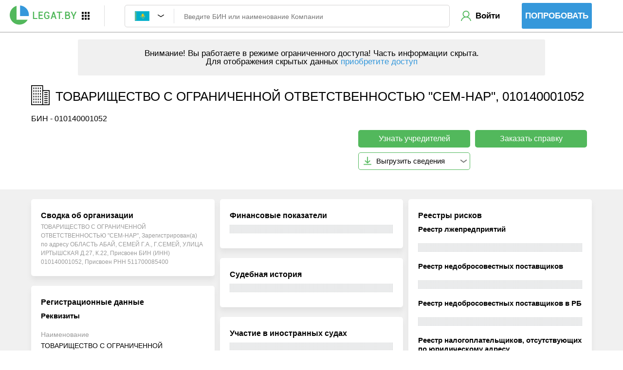

--- FILE ---
content_type: text/html; charset=UTF-8
request_url: https://legat.by/kz?entity=010140001052
body_size: 8685
content:

<!Doctype html>
<html lang="ru">
<head>
    <meta charset="utf-8">
    <meta name="viewport" content="width=device-width, initial-scale=1, shrink-to-fit=no">
        <title>ТОВАРИЩЕСТВО С ОГРАНИЧЕННОЙ ОТВЕТСТВЕННОСТЬЮ "СЕМ-НАР", БИН 010140001052</title>
        <meta name="description" content="ТОВАРИЩЕСТВО С ОГРАНИЧЕННОЙ ОТВЕТСТВЕННОСТЬЮ СЕМ-НАР, проверка компании по БИН 010140001052 в Казахстане">
        <meta name="keywords" content="ТОВАРИЩЕСТВО С ОГРАНИЧЕННОЙ ОТВЕТСТВЕННОСТЬЮ СЕМ-НАР, 010140001052">    <link rel="icon" href="/web/site/assets/img/favicon.svg" type="image/svg+xml"/>
        <link rel="stylesheet" href=/web/site/assets/css/style.css?1768975721>
    <link rel="stylesheet" href=/web/site/assets/css/left-menu.css?1768975721>
    <link href="/web/kz/app/tax/assets/css/style.css?1768975721" rel="stylesheet" type="text/css"/>

<link href="/web/site/app/lists/assets/css/style.css?1768975721" rel="stylesheet" type="text/css"/>
    <script type="application/ld+json">
        {
            "@context": "https://schema.org",
            "@type": "Organization",
            "name": "ООО «ЛЕГАТ БАЙ»",
            "url": "https://legat.by",
            "logo": "https://legat.by/web/site/assets/img/style/legat_logo.png",
            "email": "mail@legat.by",
            "telephone": "+375291692160",
            "address": {
                "@type": "PostalAddress",
                "streetAddress": "ул. Веры Хоружей, д. 22, пом. 25 (офис 1201)",
                "addressLocality": "Минск",
                "addressCountry": "Беларусь"
            },
            "sameAs": [
                "https://t.me/legat_by"
            ]
        }
    </script>
        <style>
        .ui-tooltip {
            font-size: 11px;
        }
        .ui-tooltip, .arrow:after {
            background: #e8f6fc;
            border: 2px solid white !important;
        }
    </style>
</head>
<body class="body-page">
<script> const lang = {};</script>
<div class="wrapper">
            


<noindex>
    <div class="search-bg-page">
        <div class="inner-header">
            <div class="logo-nav-search">
                <div class="choose-recourse">
                    <a style="margin-right: 10px;" href="/"><img src="/web/site/assets/img/style/logo.png"
                                                                 alt="legat.by"
                                                                 title="legat.by"></a>
                    <div class="choose-recourse-icon" style="padding: 0"></div>
                    <ul class="choose-recourse-url">
                        <li></li>
                        <li><a href="https://podbor.legat.by/" target="_blank">LEGAT Подбор</a></li>
                        <li><a href="https://market.legat.by/" target="_blank">LEGAT Маркет</a></li>
                        <li><a href="https://api.legat.by/" target="_blank">LEGAT API</a></li>
                        <li><a href="https://zakupki.legat.by/" target="_blank">LEGAT Закупки</a></li>
                        <li><a href="https://forum.legat.by/" target="_blank">LEGAT Форум</a></li>
                    </ul>
                </div>
            </div>
            <div class="block-search-company container-right-menu-change">
                <div class="logo-nav-adaptive">
                    <div class="choose-recourse">
                        <a href="/"><img src="/web/site/assets/img/style/logo-mini.png" alt="legat.by"
                                         title="legat.by"></a>
                        <div class="choose-recourse-icon"></div>
                        <ul class="choose-recourse-url">
                            <li></li>
                            <li><a href="https://podbor.legat.by/" target="_blank">LEGAT Подбор</a></li>
                            <li><a href="https://market.legat.by/" target="_blank">LEGAT Маркет</a></li>
                            <li><a href="https://api.legat.by/" target="_blank">LEGAT API</a></li>
                            <li><a href="https://zakupki.legat.by/" target="_blank">LEGAT Закупки</a></li>
                            <li><a href="https://forum.legat.by/" target="_blank">LEGAT Форум</a></li>
                        </ul>
                    </div>
                </div>
                <form id="country-form" class="country-form main-view-form" method="post" action="/">
                    <div class="country-btn" style="width: 103px;">
                        <div class="country-click country-click-header" style="display: none">
                            <div class="country-label">
                                <img src="/web/site/assets/img/style/belarus.png" alt="Беларусь">
                                <!--<span id="country-select"></span>-->
                            </div>
                            <span class="country-icon"></span>
                        </div>
                    </div>
                    <input class="country-change-form" type="hidden" name="country">
                                                            <input class="query-form" type="text" name="query" autocomplete="off"
                           data-timer = "0"
                           placeholder="Введите УНП или наименование компании"
                           value="">
                    <div class="block-btn-search">
                        <img src="/web/site/assets/img/style/cross-blue.svg"
                                alt="очистить"
                                class="query-clear">
                        <button type="submit" class="check-search button-green">Найти</button>
                    </div>
                    <div class="search-help search-help-sec" style="display: none;">
                        <ul class="list-search"></ul>
                    </div>
                    <ul class="countries country-top-all ebr-list" data-select="false" style="display: none">
                                                                                                                <div class="country-column">
                                                        <li data-class="sng">
                                <img src="/web/site/assets/img/style/cis.png"
                                     alt="СНГ">
                                <span>СНГ</span>
                            </li>
                                                                                                                                                                    <li data-class="ee">
                                <img src="/web/site/assets/img/style/estonia.png"
                                     alt="Эстония">
                                <span>Эстония</span>
                            </li>
                                                                                                                                                                    <li data-class="lv">
                                <img src="/web/site/assets/img/style/latvia.png"
                                     alt="Латвия">
                                <span>Латвия</span>
                            </li>
                                                                                                                                                                    <li data-class="lt">
                                <img src="/web/site/assets/img/style/lithuania.png"
                                     alt="Литва">
                                <span>Литва</span>
                            </li>
                                                                                            </div>
                                                                                                                                                                        <div class="country-column">
                                                        <li data-class="de">
                                <img src="/web/site/assets/img/style/germany.png"
                                     alt="Германия">
                                <span>Германия</span>
                            </li>
                                                                                                                                                                    <li data-class="es">
                                <img src="/web/site/assets/img/style/spain.png"
                                     alt="Испания">
                                <span>Испания</span>
                            </li>
                                                                                                                                                                                                <li data-class="no">
                                <img src="/web/site/assets/img/style/norway.png"
                                     alt="Норвегия">
                                <span>Норвегия</span>
                            </li>
                                                                                                                                                                    <li data-class="fi">
                                <img src="/web/site/assets/img/style/finland.png"
                                     alt="Финляндия">
                                <span>Финляндия</span>
                            </li>
                                                                                            </div>
                                                                                                                                                                        <div class="country-column">
                                                        <li data-class="si">
                                <img src="/web/site/assets/img/style/slovenia.png"
                                     alt="Словения">
                                <span>Словения</span>
                            </li>
                                                                                                                                                                    <li data-class="gg">
                                <img src="/web/site/assets/img/style/guernsey.png"
                                     alt="Гернси">
                                <span>Гернси</span>
                            </li>
                                                                                                                                                                    <li data-class="lu">
                                <img src="/web/site/assets/img/style/luxembourg.png"
                                     alt="Люксембург">
                                <span>Люксембург</span>
                            </li>
                                                                                                                                                                    <li data-class="ie">
                                <img src="/web/site/assets/img/style/ireland.png"
                                     alt="Ирландия">
                                <span>Ирландия</span>
                            </li>
                                                                                            </div>
                                                                                                                                                                        <div class="country-column">
                                                        <li data-class="it">
                                <img src="/web/site/assets/img/style/italy.png"
                                     alt="Италия">
                                <span>Италия</span>
                            </li>
                                                                                                                                                                    <li data-class="mk">
                                <img src="/web/site/assets/img/style/macedonia.png"
                                     alt="Македония">
                                <span>Македония</span>
                            </li>
                                                                                                                                                                    <li data-class="rs">
                                <img src="/web/site/assets/img/style/serbia.png"
                                     alt="Сербия">
                                <span>Сербия</span>
                            </li>
                                                                                                                                                                    <li data-class="fr">
                                <img src="/web/site/assets/img/style/france.png"
                                     alt="Франция">
                                <span>Франция</span>
                            </li>
                                                                                            </div>
                                                                                                    </ul>
                    <ul class="countries country-top-all sng-list" data-select="true" style="display: none">
                                                                                                                <div class="country-column">
                                                        <li data-class="by">
                                <img src="/web/site/assets/img/style/belarus.png"
                                     alt="Беларусь">
                                <span>Беларусь</span>
                            </li>
                                                                                                                                                                    <li data-class="ru">
                                <img src="/web/site/assets/img/style/russia.png"
                                     alt="Россия">
                                <span>Россия</span>
                            </li>
                                                                                            </div>
                                                                                                                                                                        <div class="country-column">
                                                        <li data-class="kz">
                                <img src="/web/site/assets/img/style/kazakhstan.png"
                                     alt="Казахстан">
                                <span>Казахстан</span>
                            </li>
                                                                                                                                                                    <li data-class="ua">
                                <img src="/web/site/assets/img/style/ukraine.png"
                                     alt="Украина">
                                <span>Украина</span>
                            </li>
                                                                                            </div>
                                                                                                                                                                        <div class="country-column">
                                                        <li data-class="mda">
                                <img src="/web/site/assets/img/style/moldova.png"
                                     alt="Молдова">
                                <span>Молдова</span>
                            </li>
                                                                                                                                                                    <li data-class="kg">
                                <img src="/web/site/assets/img/style/kyrgyzstan.png"
                                     alt="Кыргызстан">
                                <span>Кыргызстан</span>
                            </li>
                                                                                            </div>
                                                                                                                                                                        <div class="country-column">
                                                        <li data-class="uz">
                                <img src="/web/site/assets/img/style/uzbekistan.png"
                                     alt="Узбекистан">
                                <span>Узбекистан</span>
                            </li>
                                                                                                    </ul>
                </form>
                        <div class="not-authorized">
        <form action="/login" method="post">
            <noindex>
                <button type="submit" class="sign-in">Войти</button>
            </noindex>
        </form>
        <form action="/registration" method="post">
            <noindex>
                <button type="submit"
                        class="button-blue try-service">Попробовать</button>
            </noindex>
        </form>
    </div>
            </div>

        </div>
    </div>
</noindex>
<div class="adaptive-form part-2">
    <div class="container-right-menu">
        <form id="country-adaptive-form" class="margin-0" method="post">
            <div class="country-btn">
                <div class="country-click" style="display: none">
                    <div class="country-label">
                        <img src="/web/site/assets/img/style/belarus.png" alt="Беларусь">
                        <span id="country-select"></span>
                    </div>
                    <span class="country-icon"></span>
                </div>
            </div>
            <input class="country-change-form" type="hidden" name="country">
                        <input class="query-form" type="text" name="query1" autocomplete="off"
                   data-timer = "0"
                   placeholder="Введите УНП или наименование компании"
                   value="">
                        <div class="search-help search-help-sec search-adaptive" style="display: none;">
                <ul class="list-search"></ul>
            </div>
            <button type="submit" class="check button-green">Проверить</button>
            <ul class="countries country-top-all ebr-list" data-select="false" style="display: none">
                                                                                <div class="country-column">
                                        <li data-class="sng" >
                        <img src="/web/site/assets/img/style/cis.png" alt="СНГ">
                        <span>СНГ</span>
                    </li>
                                                                                                                    <li data-class="ee" >
                        <img src="/web/site/assets/img/style/estonia.png" alt="Эстония">
                        <span>Эстония</span>
                    </li>
                                                                                                                    <li data-class="lv" >
                        <img src="/web/site/assets/img/style/latvia.png" alt="Латвия">
                        <span>Латвия</span>
                    </li>
                                                                                                                    <li data-class="lt" >
                        <img src="/web/site/assets/img/style/lithuania.png" alt="Литва">
                        <span>Литва</span>
                    </li>
                                                                    </div>
                                                                                                                        <div class="country-column">
                                        <li data-class="de" >
                        <img src="/web/site/assets/img/style/germany.png" alt="Германия">
                        <span>Германия</span>
                    </li>
                                                                                                                    <li data-class="es" >
                        <img src="/web/site/assets/img/style/spain.png" alt="Испания">
                        <span>Испания</span>
                    </li>
                                                                                                                                        <li data-class="no" >
                        <img src="/web/site/assets/img/style/norway.png" alt="Норвегия">
                        <span>Норвегия</span>
                    </li>
                                                                                                                    <li data-class="fi" >
                        <img src="/web/site/assets/img/style/finland.png" alt="Финляндия">
                        <span>Финляндия</span>
                    </li>
                                                                    </div>
                                                                                                                        <div class="country-column">
                                        <li data-class="si" >
                        <img src="/web/site/assets/img/style/slovenia.png" alt="Словения">
                        <span>Словения</span>
                    </li>
                                                                                                                    <li data-class="gg" >
                        <img src="/web/site/assets/img/style/guernsey.png" alt="Гернси">
                        <span>Гернси</span>
                    </li>
                                                                                                                    <li data-class="lu" >
                        <img src="/web/site/assets/img/style/luxembourg.png" alt="Люксембург">
                        <span>Люксембург</span>
                    </li>
                                                                                                                    <li data-class="ie" >
                        <img src="/web/site/assets/img/style/ireland.png" alt="Ирландия">
                        <span>Ирландия</span>
                    </li>
                                                                    </div>
                                                                                                                        <div class="country-column">
                                        <li data-class="it" >
                        <img src="/web/site/assets/img/style/italy.png" alt="Италия">
                        <span>Италия</span>
                    </li>
                                                                                                                    <li data-class="mk" >
                        <img src="/web/site/assets/img/style/macedonia.png" alt="Македония">
                        <span>Македония</span>
                    </li>
                                                                                                                    <li data-class="rs" >
                        <img src="/web/site/assets/img/style/serbia.png" alt="Сербия">
                        <span>Сербия</span>
                    </li>
                                                                                                                    <li data-class="fr" >
                        <img src="/web/site/assets/img/style/france.png" alt="Франция">
                        <span>Франция</span>
                    </li>
                                                                    </div>
                                                                    </ul>
            <ul class="countries country-top-all sng-list" data-select="true" style="display: none">
                                                                                <div class="country-column">
                                        <li data-class="by">
                        <img src="/web/site/assets/img/style/belarus.png" alt="Беларусь">
                        <span>Беларусь</span>
                    </li>
                                                                                                                    <li data-class="ru">
                        <img src="/web/site/assets/img/style/russia.png" alt="Россия">
                        <span>Россия</span>
                    </li>
                                                                    </div>
                                                                                                                        <div class="country-column">
                                        <li data-class="kz">
                        <img src="/web/site/assets/img/style/kazakhstan.png" alt="Казахстан">
                        <span>Казахстан</span>
                    </li>
                                                                                                                    <li data-class="ua">
                        <img src="/web/site/assets/img/style/ukraine.png" alt="Украина">
                        <span>Украина</span>
                    </li>
                                                                    </div>
                                                                                                                        <div class="country-column">
                                        <li data-class="mda">
                        <img src="/web/site/assets/img/style/moldova.png" alt="Молдова">
                        <span>Молдова</span>
                    </li>
                                                                                                                    <li data-class="kg">
                        <img src="/web/site/assets/img/style/kyrgyzstan.png" alt="Кыргызстан">
                        <span>Кыргызстан</span>
                    </li>
                                                                    </div>
                                                                                                                        <div class="country-column">
                                        <li data-class="uz">
                        <img src="/web/site/assets/img/style/uzbekistan.png" alt="Узбекистан">
                        <span>Узбекистан</span>
                    </li>
                                                                    </ul>
        </form>
    </div>
</div>

        <main style="position: relative">
                    

<style>
    .title-all-company .title-btn-full {
        font-weight: unset;
        text-transform: unset;
        height: 36.2px;
        background-color: #52b85c;
    }

    .title-all-company .title-btn-full:hover {
        background-color: #62da6e;
    }

    .title-all-company .additionally .dropdown_btns .monitoring_btns .separate_btn.title-btn-full,
    .title-all-company .additionally .dropdown_btns .info_btns .separate_btn.title-btn-full {
        border: 1px solid transparent;
        justify-content: center;
        font-size: 15.5px;
    }
</style>

<div class="title-all-company title-all-company-by">
    <noindex>
        <div class="container">
            <p class="warning"><span class="bold-span">Внимание!</span>
                Вы работаете в режиме ограниченного доступа! Часть информации скрыта.<br>Для отображения скрытых данных <a href="/#ex2">приобретите доступ</a>            </p>
        </div>
    </noindex>
    <div class="container-wide">
        <h1>
                            ТОВАРИЩЕСТВО С ОГРАНИЧЕННОЙ ОТВЕТСТВЕННОСТЬЮ "СЕМ-НАР",
                010140001052                    </h1>
        <h2>
                            <p class="title-unp">БИН - 010140001052                </p>
                    </h2>
        <div class="additionally">
            <div id="company_lists_panel">
                <div class="dropdown_btns">
                    <div class="monitoring_btns">
                                                                        <div class="get_extract">
                            <div class="button-watch order_1">
                                <button type="button" class="separate_btn title-btn-full"
                                        onclick="getSpravka(1, 'report')">
                                    Узнать учредителей                                </button>
                                <span style="display: none" class="unp-order1">kz/010140001052/id-9292</span>
                            </div>
                        </div>
                                                <div class="button-watch order_2">
                            <button type="button" class="separate_btn title-btn-full"
                                    onclick="getSpravka(2, 'spravka')">
                                Заказать справку                            </button>
                            <span style="display: none" class="unp-order2">kz/010140001052/id-9292</span>
                        </div>
                    </div>
                    <div class="info_btns">
                        <div class="download_info">
                            <div class="separate_btn">
                                <p class="download_info_title">Выгрузить сведения</p>
                                <img src="/web/site/assets/img/style/down.png"/>
                            </div>
                            <div class="separate_btn_dropdown panel-left" style="display: none;">
                                <div class="dropdown_content">
                                    <a class="download_info_btn" style="display: flex"
                                       onclick="noexcel()">
                                        Выгрузить в Excel                                        <img src="/web/site/assets/img/style/excel_gray.png"
                                             title="Выгрузить в Excel" alt="Выгрузить в Excel"/>
                                    </a>
                                    <a class="download_info_btn" style="display: flex"
                                       onclick="noexcel()">
                                        Выгрузить в PDF                                        <img src="/web/site/assets/img/style/word_gray.png"
                                             title="Выгрузить в Word" alt="Выгрузить в Word"/>
                                    </a>
                                </div>
                            </div>
                        </div>
                    </div>
                </div>
            </div>
        </div>
    </div>
</div>
<div class="main-block-all-company main-block-all-company-ru">
    <div class="container-wide">
        <div class="without-tabs">
            <div class="cons-inform">
                <div class="column-company">
                    <div class="block-company">
                        <div class="turn"></div>
                        <h4>Сводка об организации</h4>
                        <p class="note_block">
                            ТОВАРИЩЕСТВО С ОГРАНИЧЕННОЙ ОТВЕТСТВЕННОСТЬЮ "СЕМ-НАР",
                                                            Зарегистрирован(а) по адресу ОБЛАСТЬ АБАЙ, СЕМЕЙ Г.А., Г.СЕМЕЙ, УЛИЦА ИРТЫШСКАЯ Д.27, К.22,
                                                                     Присвоен БИН (ИНН) 010140001052,
                                                                                                    Присвоен РНН 511700085400                                                                                    </p>
                    </div>
                    <div class="block-company">
                        <div class="turn"></div>
                        <h4>Регистрационные данные</h4>
                        <div class="block-company-hide">
                            <p class="bold-p">Реквизиты</p>
                            <table class="table-list">
                                                                    <tr>
                                        <td><span>Наименование</span></td>
                                        <td>ТОВАРИЩЕСТВО С ОГРАНИЧЕННОЙ ОТВЕТСТВЕННОСТЬЮ "СЕМ-НАР"</td>
                                    </tr>
                                                                                                    <tr>
                                        <td><span>Дата регистрации</span></td>
                                        <td>29.01.2001</td>
                                    </tr>
                                                                                                    <tr>
                                        <td>
                                            <span>Дата постановки на налоговый учет</span>
                                        </td>
                                        <td>02.02.2001</td>
                                    </tr>
                                                                                                                                    <tr>
                                        <td><span>КАТО</span></td>
                                        <td>101010000</td>
                                    </tr>
                                                            </table>
                            <div class="blocks-registration">
                                <p class="bold-p"
                                   style="padding-top: 20px;">Основной вид деятельности</p>
                                <a class="mask" data-toggle="tooltip"
                                   title="Для просмотра информации приобретите доступ"></a>
                            </div>
                            <div class="blocks-registration">
                                <p class="bold-p"
                                   style="padding-top: 20px;">Численность работников</p>
                                <a class="mask" data-toggle="tooltip"
                                   title="Для просмотра информации приобретите доступ"></a>
                            </div>
                            <div class="blocks-registration">
                                <p class="bold-p"
                                   style="padding-top: 20px;">Руководитель</p>
                                <a class="mask" data-toggle="tooltip"
                                   title="Для просмотра информации приобретите доступ"></a>
                            </div>
                            <div class="blocks-registration">
                                <p class="bold-p bold-p-table">Налоговые поступления в 2012-2020 (тыс. тенге)</p>
                                <table class="blue-th small-table without-border">
                                    <thead>
                                    <tr>
                                        <td><b>Год</b></td>
                                        <td><b>Сумма</b></td>
                                        <td><b>Динамика</b></td>
                                        <td><b>Возмещение НДС</b></td>
                                    </tr>
                                    </thead>
                                    <tbody>
                                    <tbody>
                                    <tr>
                                        <td data-label="Год">
                                            <a class="mask" data-toggle="tooltip"
                                               title="Для просмотра информации приобретите доступ">
                                            </a>
                                        </td>
                                        <td data-label="Сумма">
                                            <a class="mask" data-toggle="tooltip"
                                               title="Для просмотра информации приобретите доступ">
                                            </a>
                                        </td>
                                        <td data-label="Динамика">
                                            <a class="mask" data-toggle="tooltip"
                                               title="Для просмотра информации приобретите доступ">
                                            </a>
                                        </td>
                                        <td data-label="Возмещение НДС">
                                            <a class="mask" data-toggle="tooltip"
                                               title="Для просмотра информации приобретите доступ">
                                            </a>
                                        </td>
                                    </tr>
                                    </tbody>
                                </table>
                            </div>
                        </div>
                    </div>
                    <div class="block-company">
                        <div class="turn"></div>
                        <h4>История изменений</h4>
                        <div class="block-company-hide ">
                            <div class="block-margin">
                                <a class="mask" data-toggle="tooltip"
                                   title="Для просмотра информации приобретите доступ"></a>
                            </div>
                        </div>
                    </div>
                    <div class="block-company">
                        <div class="turn"></div>
                        <h4>Связь по руководителю</h4>
                        <div class="block-company-hide ">
                            <div class="block-margin">
                                <a class="mask" data-toggle="tooltip"
                                   title="Для просмотра информации приобретите доступ"></a>
                            </div>
                        </div>
                    </div>
                    <div class="block-company">
                        <div class="turn"></div>
                        <h4>Контакты</h4>
                        <div class="block-company-hide ">
                            <div class="block-margin">
                                <a class="mask" data-toggle="tooltip"
                                   title="Для просмотра информации приобретите доступ"></a>
                            </div>
                        </div>
                    </div>
                    <div class="block-company">
                        <div class="turn"></div>
                        <h4>Резидентство в СЭЗ</h4>
                        <div class="block-company-hide ">
                            <div class="block-margin">
                                <a class="mask" data-toggle="tooltip"
                                   title="Для просмотра информации приобретите доступ"></a>
                            </div>
                        </div>
                    </div>
                    <div class="block-company">
                        <div class="turn"></div>
                        <h4>Сведения о банкротстве</h4>
                        <div class="block-company-hide ">
                            <div class="block-margin">
                                <a class="mask" data-toggle="tooltip"
                                   title="Для просмотра информации приобретите доступ"></a>
                            </div>
                        </div>
                    </div>
                </div>
                <div class="column-company">
                    <div class="block-company">
                        <div class="turn"></div>
                        <h4>Финансовые показатели</h4>
                        <div class="block-company-hide ">
                            <div class="block-margin">
                                <a class="mask" data-toggle="tooltip"
                                   title="Для просмотра информации приобретите доступ"></a>
                            </div>
                        </div>
                    </div>
                    <div class="block-company">
                        <div class="turn"></div>
                        <h4>Судебная история</h4>
                        <div class="block-company-hide ">
                            <div class="block-margin">
                                <a class="mask" data-toggle="tooltip"
                                   title="Для просмотра информации приобретите доступ"></a>
                            </div>
                        </div>
                    </div>
                    <div class="block-company">
                        <div class="turn"></div>
                        <h4>Участие в иностранных судах</h4>
                        <div class="block-company-hide ">
                            <div class="block-margin">
                                <a class="mask" data-toggle="tooltip"
                                   title="Для просмотра информации приобретите доступ"></a>
                            </div>
                        </div>
                    </div>
                    <div class="block-company">
                        <div class="turn"></div>
                        <h4>Исполнительное производство</h4>
                        <div class="block-company-hide ">
                            <div class="block-margin">
                                <a class="mask" data-toggle="tooltip"
                                   title="Для просмотра информации приобретите доступ"></a>
                            </div>
                        </div>
                    </div>
                    <div class="block-company">
                        <div class="turn"></div>
                        <h4>Обеспечительные меры</h4>
                        <div class="block-company-hide ">
                            <table class="blue-th">
                                <thead>
                                <tr>
                                    <td>Тип</td>
                                    <td>Количество</td>
                                </tr>
                                </thead>
                                <tbody>
                                    <tr>
                                        <td>
                                            <a class="mask" data-toggle="tooltip"
                                               title="Для просмотра информации приобретите доступ">
                                            </a>
                                        </td>
                                        <td>
                                            <a class="mask" data-toggle="tooltip"
                                               title="Для просмотра информации приобретите доступ">
                                            </a>
                                        </td>
                                    </tr>
                                </tbody>
                            </table>
                        </div>
                    </div>
                    <div class="block-company">
                        <div class="turn"></div>
                        <h4>Плановые проверки</h4>
                        <div class="block-company-hide ">
                            <div class="block-margin">
                                <a class="mask" data-toggle="tooltip"
                                   title="Для просмотра информации приобретите доступ"></a>
                            </div>
                        </div>
                    </div>
                    <div class="block-company">
                        <div class="turn"></div>
                        <h4>Государственные закупки</h4>
                        <div class="block-company-hide ">
                            <div class="block-margin">
                                <a class="mask" data-toggle="tooltip"
                                   title="Для просмотра информации приобретите доступ"></a>
                            </div>
                        </div>
                    </div>
                    <div class="block-company">
                        <div class="turn"></div>
                        <h4>Сертификаты и декларации</h4>
                        <div class="block-company-hide ">
                            <div class="block-margin">
                                <a class="mask" data-toggle="tooltip"
                                   title="Для просмотра информации приобретите доступ"></a>
                            </div>
                        </div>
                    </div>
                    <div class="block-company">
                        <div class="turn"></div>
                        <h4>Сертификаты и декларации за рубежом</h4>
                        <div class="block-company-hide ">
                            <div class="block-margin">
                                <a class="mask" data-toggle="tooltip"
                                   title="Для просмотра информации приобретите доступ"></a>
                            </div>
                        </div>
                    </div>
                    <div class="block-company">
                        <div class="turn"></div>
                        <h4>Лицензии</h4>
                        <div class="block-company-hide ">
                            <div class="block-margin">
                                <a class="mask" data-toggle="tooltip"
                                   title="Для просмотра информации приобретите доступ"></a>
                            </div>
                        </div>
                    </div>
                </div>
                <div class="column-company">
                    <div class="block-company">
                        <h4>Реестры рисков</h4>
                        <p class="bold-p">Реестр лжепредприятий</p>
                        <div class="block-margin">
                            <a class="mask" data-toggle="tooltip"
                               title="Для просмотра информации приобретите доступ"></a>
                        </div>
                        <p class="bold-p">Реестр недобросовестных поставщиков</p>
                        <div class="block-margin">
                            <a class="mask" data-toggle="tooltip"
                               title="Для просмотра информации приобретите доступ"></a>
                        </div>
                        <p class="bold-p">Реестр недобросовестных поставщиков в РБ</p>
                        <div class="block-margin">
                            <a class="mask" data-toggle="tooltip"
                               title="Для просмотра информации приобретите доступ"></a>
                        </div>
                        <p class="bold-p">Реестр налогоплательщиков, отсутствующих по юридическому адресу</p>
                        <div class="block-margin">
                            <a class="mask" data-toggle="tooltip"
                               title="Для просмотра информации приобретите доступ"></a>
                        </div>
                        <p class="bold-p">Реестр налогоплательщиков, признанных бездействующими</p>
                        <div class="block-margin">
                            <a class="mask" data-toggle="tooltip"
                               title="Для просмотра информации приобретите доступ"></a>
                        </div>
                        <p class="bold-p">Реестр налогоплательщиков, регистрация которых признана недействительной</p>
                        <div class="block-margin">
                            <a class="mask" data-toggle="tooltip"
                               title="Для просмотра информации приобретите доступ"></a>
                        </div>
                        <p class="bold-p">Реестр налогоплательщиков, реорганизованных с нарушением норм Налогового кодекса</p>
                        <div class="block-margin">
                            <a class="mask" data-toggle="tooltip"
                               title="Для просмотра информации приобретите доступ"></a>
                        </div>
                        <p class="bold-p">Реестр налогоплательщиков, сделки (операции) с которыми совершены без фактического выполнения работ, оказания услуг, отгрузки товаров</p>
                        <div class="block-margin">
                            <a class="mask" data-toggle="tooltip"
                               title="Для просмотра информации приобретите доступ"></a>
                        </div>
                        <p class="bold-p">Налогоплательщики, по которым произведен возврат уведомлений о непредставлении налоговой отчетности в срок, установленный налоговым законодательством РК</p>
                        <div class="block-margin">
                            <a class="mask" data-toggle="tooltip"
                               title="Для просмотра информации приобретите доступ"></a>
                        </div>
                        <p class="bold-p">Налогоплательщики, по которым произведен возврат уведомлений о погашении налоговой задолженности</p>
                        <div class="block-margin">
                            <a class="mask" data-toggle="tooltip"
                               title="Для просмотра информации приобретите доступ"></a>
                        </div>
                        <p class="bold-p">Список налогоплательщиков, по которым возвращены уведомления об обращении взыскания на деньги на банковских счетах дебиторов</p>
                        <div class="block-margin">
                            <a class="mask" data-toggle="tooltip"
                               title="Для просмотра информации приобретите доступ"></a>
                        </div>
                    </div>
                    <div class="block-company">
                        <div class="turn"></div>
                        <h4>Задолженность перед бюджетом</h4>
                        <div class="block-company-hide ">
                            <p class="bold-p">Актуальная задолженность</p>
                            <div class="block-margin">
                                <a class="mask" data-toggle="tooltip"
                                   title="Для просмотра информации приобретите доступ"></a>
                            </div>
                            <p class="bold-p">История задолженности по налогам</p>
                            <div class="block-margin">
                                <a class="mask" data-toggle="tooltip"
                                   title="Для просмотра информации приобретите доступ"></a>
                            </div>
                            <p class="bold-p">История задолженности по таможенным платежам</p>
                            <div class="block-margin">
                                <a class="mask" data-toggle="tooltip"
                                   title="Для просмотра информации приобретите доступ"></a>
                            </div>
                        </div>
                    </div>
                    <div class="block-company">
                        <div class="turn"></div>
                        <h4>Филиалы и представительства на территории РФ</h4>
                        <div class="block-company-hide">
                            <div class="block-margin">
                                <a class="mask" data-toggle="tooltip"
                                   title="Для просмотра информации приобретите доступ"></a>
                            </div>
                        </div>
                    </div>
                    <div class="block-company">
                        <div class="turn"></div>
                        <h4>Учрежденные компании в РФ</h4>
                        <div class="block-company-hide">
                            <div class="block-margin">
                                <a class="mask" data-toggle="tooltip"
                                   title="Для просмотра информации приобретите доступ"></a>
                            </div>
                        </div>
                    </div>
                </div>

            </div>
        </div>
    </div>
</div>

<script>
    var bin = '010140001052';
</script>


<script>
    const limited = true;
    window.onload = function () {
        const list = new List('kz', bin);
    };
</script>

        
<div id="text_for_js" hidden>
    <p id="lang_style_js1">Компания удалена из списка</p>
    <p id="lang_style_js2">Компания добавлена в список</p>
    <p id="lang_style_js3">Вы подтверждаете удаление компании из списка</p> <!-- todo переводить как вопрос, но не записывать в базу вопросительный знак -->
    <p id="lang_style_js4">Компания удалена из списка</p>
    <p id="lang_style_js5">Произошла ошибка</p>
    <p id="lang_style_js6">Создан новый список</p>
    <p id="lang_style_js7">Список длинее 20 символов</p>
    <p id="lang_style_js8">Наименование списка не указано</p>
    <p id="lang_style_js9">Снять с наблюдения</p>
    <p id="lang_style_js10">Добавить в наблюдение</p>
    <p id="lang_style_js11">Опция не подключена</p>
    <p id="lang_style_js12">Опция доступна при подключении тарифного плана от месяца</p>
    <p id="lang_style_js13">Включена в список</p>
    <p id="lang_style_js14">Добавить в список</p>
    <p id="lang_style_js15">Добавить заметку</p>
    <p id="lang_style_js16">Редактировать заметку</p>
</div>    </main>
        


<footer>
    <div class="container" itemscope="" itemtype="http://schema.org/Organization">
        <div class="left-part-footer">
            <div>
                <a href="/"><img src="/web/site/assets/img/style/legat_logo.png" alt="legat.by" title="legat.by"></a>
                <!--<a href="https://www.facebook.com/legat.by/"><img src="/country/common/assets/img/style/facebook.png" alt="Facebook" title="Facebook"></a>-->
                <p class="copyright"><span itemprop="name" itemscope
                                           itemtype="http://schema.org/Person">ООО «ЛЕГАТ БАЙ»</span>, 2017
                    — 2026</p>
                <p class="address"> Республика Беларусь, г. Минск, <br>ул. Веры Хоружей, д. 22, пом. 25 (офис 1201)<br>УНП:192763620                </p>
            </div>
            <nav>
                <!--<a href="/">Главная</a>-->
                <a href="https://forum.legat.by/" target="_blank">Форум</a>
                <a href="/site/contacts">Контакты</a>
                <a href="/contract">Публичная оферта</a>
                                <a href="/spravka">Заказ справки</a>
                            </nav>
        </div>
        <div class="right-part-footer">
            <p><a href="mailto:&#109;&#97;&#105;&#108;&#64;&#108;&#101;&#103;&#97;&#116;&#46;&#98;&#121;"><span
                        itemprop="email">mail@legat.by</span></a></p>
            <!--<p><i class="fa fa-phone-square"></i><span itemprop="telephone">+375291692160</span></p>-->
            <p>
                <a href="https://invite.viber.com/?g2=AQA10kV9gsJL%2FlVTc0bTk4Bcc7gZdkqDJNST4UsKJhs6zRHRnik2Q2t8VX0e8LQs" target="_blank">
                    Viber канал
                </a>
            </p>
            <p>
                <a href="https://t.me/legat_by" target="_blank">
                    Telegram канал
                </a>
            </p>
            <p><span class="working-hours">Работаем с 9:00 до 18:00</span></p>
            <div class="cards">
                <div><a href="/pay">Методы оплаты</a></div>
                <div class="img-pay">
                    <img src="/web/site/assets/img/style/VerifiedbyVisaLogo.png" alt="Verified by Visa"
                         title="Verified by Visa">
                    <img src="/web/site/assets/img/style/VisaLogo.png" alt="Visa" title="Visa">
                    <img src="/web/site/assets/img/style/BelcartInternetParolLogo.png"
                         alt="Belcart InternetParol" title="Belcart InternetParol">
                    <img src="/web/site/assets/img/style/BelcartLogo1.png" alt="Belcart" title="Belcart">
                </div>
                <div class="img-pay">
                    <img src="/web/site/assets/img/style/WebpayLogo.png" alt="Webpay" title="Webpay">
                    <img src="/web/site/assets/img/style/RaschetERIPLogo.png" alt="Расчет"
                         title="Расчет">
                    <img src="/web/site/assets/img/style/MasterCardLogo.png" alt="MasterCard"
                         title="MasterCard">
                    <img src="/web/site/assets/img/style/MasterCardSecureCodeLogo.png"
                         alt="MasterCard SecureCode" title="MasterCard SecureCode">
                </div>
            </div>
        </div>
        ﻿<script async src="https://www.googletagmanager.com/gtag/js?id=G-8R3V0GN5K4"></script>
<script>
    window.dataLayer = window.dataLayer || [];
    function gtag(){dataLayer.push(arguments);}
    gtag('js', new Date());
    gtag('config', 'G-8R3V0GN5K4');
</script>        ﻿<!-- Yandex.Metrika counter -->
<script type="text/javascript" >
    (function(m,e,t,r,i,k,a){m[i]=m[i]||function(){(m[i].a=m[i].a||[]).push(arguments)};
        m[i].l=1*new Date();
        for (var j = 0; j < document.scripts.length; j++) {if (document.scripts[j].src === r) { return; }}
        k=e.createElement(t),a=e.getElementsByTagName(t)[0],k.async=1,k.src=r,a.parentNode.insertBefore(k,a)})
    (window, document, "script", "https://mc.yandex.ru/metrika/tag.js", "ym");

    ym(34652440, "init", {
        clickmap:true,
        trackLinks:true,
        accurateTrackBounce:true,
        webvisor:true
    });
</script>
<noscript><div><img src="https://mc.yandex.ru/watch/34652440" style="position:absolute; left:-9999px;" alt="" /></div></noscript>    </div>
</footer></div>
<div id="text_for_js_script" hidden>
    <p id="lang_script1">Введите регистрационный номер или наименование Компании</p>
    <p id="lang_script2">Введите УНП или наименование компании, адрес, телефон или email</p>
    <p id="lang_script3">Введите УНП или наименование компании</p>
    <p id="lang_script4">Введите УНП или наименование компании, адрес, телефон или email</p>
    <p id="lang_script5">Введите ИНН или наименование Компании</p>
    <p id="lang_script6">Введите ЕГРПОУ или наименование Компании</p>
    <p id="lang_script7">Введите БИН или наименование Компании</p>
    <p id="lang_script8">Введите IDNO или наименование Компании</p>
    <p id="lang_script9">Введите ИНН или наименование Компании</p>
    <p id="lang_script10">Начните вводить запрос</p>
    <p id="lang_script11">Беларусь</p>
    <p id="lang_script12">Россия</p>
    <p id="lang_script13">Украина</p>
    <p id="lang_script14">Казахстан</p>
    <p id="lang_script15">Молдова</p>
    <p id="lang_script16">Кыргызстан</p>
    <p id="lang_script17">Узбекистан</p>
    <p id="lang_script18">Армения</p>
    <p id="lang_script19">не выбраны</p>
    <p id="lang_script20">PRO + мониторинг</p>
    <p id="lang_script21">Выберите тариф</p>
    <p id="lang_script22">Старана не выбрана</p>
    <p id="lang_script23">Под наблюдением</p>
    <p id="lang_script24">Для добавления компаний в список подключитесь к тарифному плану PRO + Мониторинг</p>
    <p id="lang_script25">Для добавления компаний подключитесь к тарифному плану PRO + Мониторинг</p>
    <p id="lang_script26">Для выгрузки подключитесь к одному из тарифных планов</p>
    <p id="lang_script27">Информация доступна пользователям с тарифным планом от 3-х месяцев</p>
    <p id="lang_script28">Свернуть</p>
    <p id="lang_script29">Подробнее</p>
    <p id="lang_script30">Развернуть</p>
</div>
<script type="text/javascript" src="/web/site/assets/js/jquery-3.3.1.min.js"></script>
<script type="text/javascript" src="/web/site/assets/js/jquery-ui-1.12.1.min.js"></script>
<script type="text/javascript" src="/web/site/assets/js/bootstrap.min.js"></script>
<script type="text/javascript" src="/web/site/assets/js/clipboard.min.js"></script>
<script type="text/javascript" src="/web/site/assets/js/script.js?1768975721"></script>
<script type="text/javascript" src="/web/site/assets/js/left-menu.js?1768975721"></script>
<script type="text/javascript" src="/web/site/app/lists/assets/js/style.js?1768975721"></script>
<script src="/web/site/assets/js/jquery-ui-1.12.1.min.js?1768975721"></script>
<script src="/web/site/assets/js/jquery-ui-1.12.1.min.js?1768975721"></script></body>
</html>

--- FILE ---
content_type: image/svg+xml
request_url: https://legat.by/web/site/assets/img/icons/legat_logo.svg
body_size: 239
content:
<svg width="32" height="32" viewBox="0 0 32 32" fill="none" xmlns="http://www.w3.org/2000/svg">
<path d="M32 16C32 24.8366 24.8366 32 16 32C7.16344 32 0 24.8366 0 16C0 7.16344 7.16344 0 16 0C24.8366 0 32 7.16344 32 16Z" fill="#4FB85F"/>
<path d="M31.9495 17.28C31.983 16.8577 32 16.4309 32 16C32 7.70344 25.6853 0.881763 17.6 0.0790039V17.28H31.9495Z" fill="#3497D8"/>
<path d="M17.6 0.0790039V17.28H31.9495C31.7569 19.7139 31.0196 21.9945 29.8595 24H11.2V0.732484C12.7153 0.256566 14.3277 0 16 0C16.54 0 17.0737 0.0267546 17.6 0.0790039Z" fill="white"/>
</svg>


--- FILE ---
content_type: image/svg+xml
request_url: https://legat.by/web/site/assets/img/icons/podbor_logo.svg
body_size: 336
content:
<svg width="32" height="32" viewBox="0 0 32 32" fill="none" xmlns="http://www.w3.org/2000/svg">
<circle cx="16" cy="16" r="16" fill="url(#paint0_linear_4250_5232)"/>
<path fill-rule="evenodd" clip-rule="evenodd" d="M17.3333 0.0547634V18.0422H31.8693C31.6256 19.9473 31.0485 21.7478 30.1984 23.3831C30.1976 23.3847 30.1967 23.3864 30.1959 23.388H11.3333V0.691255C12.8097 0.241766 14.3766 0 16 0C16.449 0 16.8937 0.0184945 17.3333 0.0547634Z" fill="white"/>
<defs>
<linearGradient id="paint0_linear_4250_5232" x1="0" y1="0" x2="32" y2="32" gradientUnits="userSpaceOnUse">
<stop stop-color="#0055FF"/>
<stop offset="0.953125" stop-color="#12254B"/>
</linearGradient>
</defs>
</svg>
